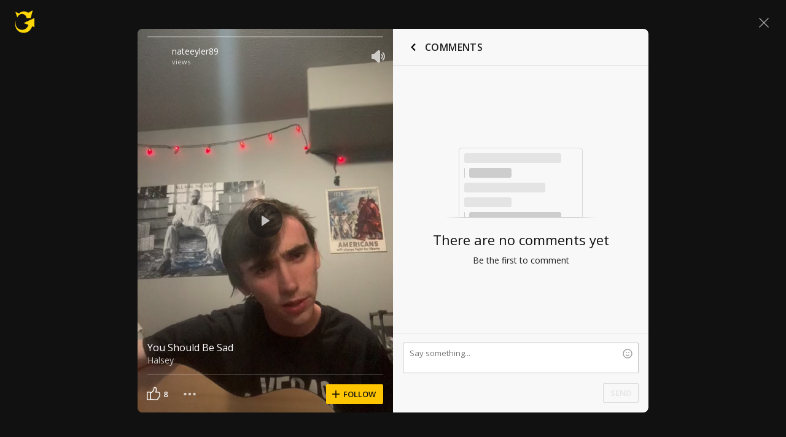

--- FILE ---
content_type: text/javascript; charset=utf-8
request_url: https://www.ultimate-guitar.com/static/public/build/ug_react_i18n_es6/202601/shot~runtime.b4b6ef9b509f5cf2f32b4492c65a1b96.js
body_size: 2842
content:
(()=>{"use strict";var e,a,c,f,d,t={},b={};function r(e){var a=b[e];if(void 0!==a)return a.exports;var c=b[e]={id:e,loaded:!1,exports:{}},f=!0;try{t[e].call(c.exports,c,c.exports,r),f=!1}finally{f&&delete b[e]}return c.loaded=!0,c.exports}r.m=t,e=[],r.O=(a,c,f,d)=>{if(!c){var t=1/0;for(i=0;i<e.length;i++){for(var[c,f,d]=e[i],b=!0,o=0;o<c.length;o++)(!1&d||t>=d)&&Object.keys(r.O).every((e=>r.O[e](c[o])))?c.splice(o--,1):(b=!1,d<t&&(t=d));if(b){e.splice(i--,1);var n=f();void 0!==n&&(a=n)}}return a}d=d||0;for(var i=e.length;i>0&&e[i-1][2]>d;i--)e[i]=e[i-1];e[i]=[c,f,d]},r.n=e=>{var a=e&&e.__esModule?()=>e.default:()=>e;return r.d(a,{a}),a},c=Object.getPrototypeOf?e=>Object.getPrototypeOf(e):e=>e.__proto__,r.t=function(e,f){if(1&f&&(e=this(e)),8&f)return e;if("object"==typeof e&&e){if(4&f&&e.__esModule)return e;if(16&f&&"function"==typeof e.then)return e}var d=Object.create(null);r.r(d);var t={};a=a||[null,c({}),c([]),c(c)];for(var b=2&f&&e;"object"==typeof b&&!~a.indexOf(b);b=c(b))Object.getOwnPropertyNames(b).forEach((a=>t[a]=()=>e[a]));return t.default=()=>e,r.d(d,t),d},r.d=(e,a)=>{for(var c in a)r.o(a,c)&&!r.o(e,c)&&Object.defineProperty(e,c,{enumerable:!0,get:a[c]})},r.f={},r.e=e=>Promise.all(Object.keys(r.f).reduce(((a,c)=>(r.f[c](e,a),a)),[])),r.u=e=>"202601/"+e+"."+{532:"f9e82632454d3b9959c0043e95a38f74",930:"9a4853f6def16d6a3096d3a40b031e73",1016:"e2b118c854ba175d69047fb7273bf0a3",1174:"f59f3f88187c52d8a6fa651a6ae72f8c",1263:"cbad3ff0feb0176167c078982e249942",1423:"325d08d109a2bc13feb92563c4ae14cc",1442:"e8398e9b275387bf811bcfed413d0a0b",1649:"131d086f625505d638e951b9f939e33e",1744:"837fc377e5fc6ac97426f39360dd5408",1950:"21e71fdb0d2db48065688c6e23465d85",2597:"09f2e7ba25d41fb507557be2944a195b",2879:"95f5c4a7b29d029e859b4982a190fea5",3116:"4104aeb153aebac0563202c24f42f20e",3344:"34e2ffc5c667764b4c0bfe97fe2b63e0",3418:"9b8976c3b9a7d3beea01b3f985bc3a49",3429:"b8b9475bdc946117b9d9939e064463f2",3449:"1efbb2f2edb0047a2b99a2df99875970",3532:"dcac30d26899f3ef223ac5689f176095",3569:"a75801c0ea5ab126a553bb3e7f894f93",3632:"348ce426293f1f4ac81d0dbfa3d1fc73",3652:"4442a29ff67fd9e569012f46debf6762",3814:"632b0240388500bdd249fdb25481007d",3942:"ba4c64728c9370052555792713be2a45",4139:"275f5b03c62608d953b4791290242caa",4578:"d783aa0dd9dfda38174eed4094097d1e",4819:"6720818c5b65240762eafa44b9b9e09f",4832:"07a0e0285129f5510acb1d9bbf0b2477",4987:"4f6f2528e0cb21190967dc93a0280b6f",5030:"b8bc6f41003abba9bb8597f4ceaedc13",5456:"0d29ec5da5d6fd4f708e921e8112d0db",5555:"1681b2a6ba7cfe27c731e901f6cf07a5",5599:"d2c53ea8a9f493c67c3c0eac818e358a",5816:"9c534504fa345db2fa4ae6a2718ed1e5",6124:"f02baedcb1865d15dbbafb0880764cad",6136:"48cf53a924c8b43a721a52c4d9082f04",6145:"4a09e572a56b5e2f2ede747c9d2eba6a",6410:"baa097f0bccfcc1403a6f0429a9dbe97",6433:"5489d87485c1423118bd24c0e94c3d26",6584:"1ff2cc52f7a5f99710411422bcb0ba59",6864:"487d26d0364d9e1c8e86eef3e406acda",6982:"a85a88b451d898b085d65b9867c28329",7366:"dc6bcc76b45fec654cbeee8b1dd5f614",8132:"0604785a5e90cd3b0860e66dec849142",8170:"1abf13f1cd64ec3b1ddb23f869c4f5fe",8172:"0ba9ca6a90e5f016ccf7d89376bb1a3a",8235:"e7d5dc3070955e5f742a6a8b6d4637b2",8545:"5adfd215dfbe7a19f58e2f0ae86f57ea",8659:"bd0db24ea11aefd93e7c3e28235d5af1",8666:"abdcc41b9d88c8e584293add80c77a3f",8699:"4f23b8e5397668786bf474704b2f75f2",9036:"0f22b9343b662ab94e371e57f2b28535",9476:"8d9ec3ac51561b5df53cb39d92affb23",9572:"4b1980be806c04f5020bf7d324e6b80f",9598:"dc78dad13c09eb63cc0247c3ec1cb5f0",9794:"3937efac785e83229583209cec70ea1d",9818:"dacd1297196a7b895828592af0cf0232"}[e]+".js",r.miniCssF=e=>{},r.g=function(){if("object"==typeof globalThis)return globalThis;try{return this||new Function("return this")()}catch(e){if("object"==typeof window)return window}}(),r.o=(e,a)=>Object.prototype.hasOwnProperty.call(e,a),f={},d="ug_react_i18n_es6:",r.l=(e,a,c,t)=>{if(f[e])f[e].push(a);else{var b,o;if(void 0!==c)for(var n=document.getElementsByTagName("script"),i=0;i<n.length;i++){var l=n[i];if(l.getAttribute("src")==e||l.getAttribute("data-webpack")==d+c){b=l;break}}b||(o=!0,(b=document.createElement("script")).charset="utf-8",b.timeout=180,r.nc&&b.setAttribute("nonce",r.nc),b.setAttribute("data-webpack",d+c),b.src=e),f[e]=[a];var u=(a,c)=>{b.onerror=b.onload=null,clearTimeout(s);var d=f[e];if(delete f[e],b.parentNode&&b.parentNode.removeChild(b),d&&d.forEach((e=>e(c))),a)return a(c)},s=setTimeout(u.bind(null,void 0,{type:"timeout",target:b}),18e4);b.onerror=u.bind(null,b.onerror),b.onload=u.bind(null,b.onload),o&&document.head.appendChild(b)}},r.r=e=>{"undefined"!=typeof Symbol&&Symbol.toStringTag&&Object.defineProperty(e,Symbol.toStringTag,{value:"Module"}),Object.defineProperty(e,"__esModule",{value:!0})},r.nmd=e=>(e.paths=[],e.children||(e.children=[]),e),r.j=1196,r.p="/static/public/build/ug_react_i18n_es6/",(()=>{r.b=document.baseURI||self.location.href;var e={1196:0};r.f.j=(a,c)=>{var f=r.o(e,a)?e[a]:void 0;if(0!==f)if(f)c.push(f[2]);else if(1196!=a){var d=new Promise(((c,d)=>f=e[a]=[c,d]));c.push(f[2]=d);var t=r.p+r.u(a),b=new Error;r.l(t,(c=>{if(r.o(e,a)&&(0!==(f=e[a])&&(e[a]=void 0),f)){var d=c&&("load"===c.type?"missing":c.type),t=c&&c.target&&c.target.src;b.message="Loading chunk "+a+" failed.\n("+d+": "+t+")",b.name="ChunkLoadError",b.type=d,b.request=t,f[1](b)}}),"chunk-"+a,a)}else e[a]=0},r.O.j=a=>0===e[a];var a=(a,c)=>{var f,d,[t,b,o]=c,n=0;if(t.some((a=>0!==e[a]))){for(f in b)r.o(b,f)&&(r.m[f]=b[f]);if(o)var i=o(r)}for(a&&a(c);n<t.length;n++)d=t[n],r.o(e,d)&&e[d]&&e[d][0](),e[d]=0;return r.O(i)},c=self.webpackChunkug_react_i18n_es6=self.webpackChunkug_react_i18n_es6||[];c.forEach(a.bind(null,0)),c.push=a.bind(null,c.push.bind(c))})(),r.nc=void 0})();
//# sourceMappingURL=/static/public/build/ug_react_i18n_es6/../../sourcemap/ug_react_i18n_es6/202601/shot~runtime.90dc3f922d6c97344b9f1b548ecd06b0.js.map